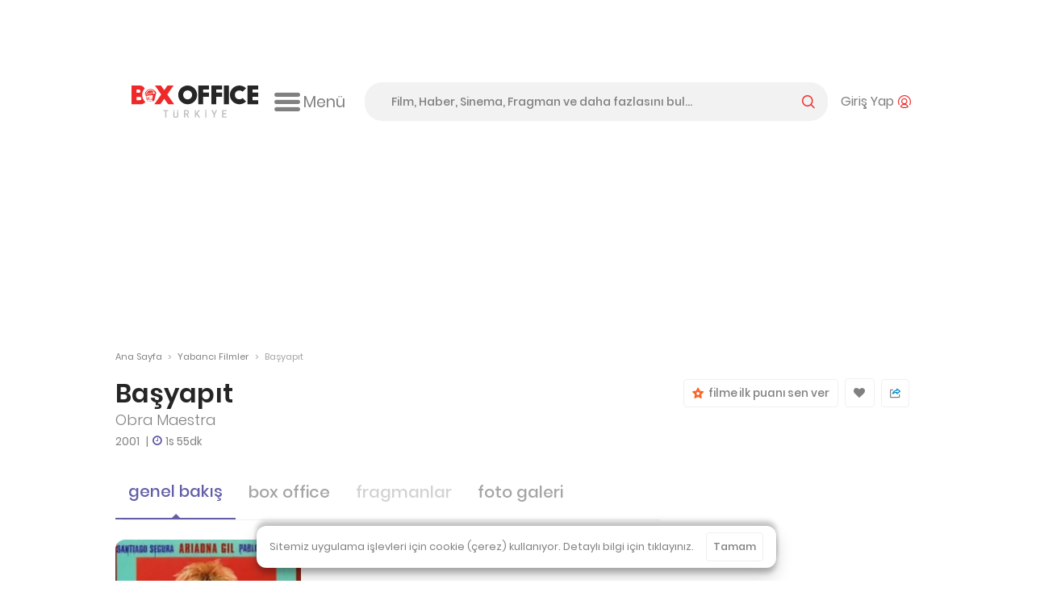

--- FILE ---
content_type: text/html; charset=utf-8
request_url: https://boxofficeturkiye.com/film/basyapit--2001100
body_size: 21525
content:
<!--
Entropha Bilgi Teknolojileri tarafından geliştirilmiştir
            _                   _
           | |                 | |
  ___ _ __ | |_ _ __ ___  _ __ | |__   __ _
 / _ \ '_ \| __| '__/ _ \| '_ \| '_ \ / _` |
|  __/ | | | |_| | | (_) | |_) | | | | (_| |
 \___|_| |_|\__|_|  \___/| .__/|_| |_|\__,_|
                         | |
                         |_|
Development:
Cihan Uygun, @cihanuygun, 🗺️ Kocaeli, TR
————————————————————
Design by:
Pixelate Creative, @pixelaters, 🗺️ İstanbul, TR
————————————————————
-->
<!DOCTYPE html>
<html lang="tr">
<head prefix="og: http://ogp.me/ns#">
    <title>Başyapıt (2001) - Box Office Türkiye</title>
    <link rel="apple-touch-icon" sizes="200x200" href="/assets/icons/favicon-200x200.png?v2025091618">

    <!-- Android icons -->
    <!-- Windows icons -->
    <link rel="shortcut icon" href="/favicon.ico?v20250916" id="favicon" />
    <meta charset="UTF-8">
    <meta name="viewport" content="width=device-width,initial-scale=1,maximum-scale=5,minimum-scale=1,viewport-fit=cover" />
    <meta name="theme-color" content="#ffffff" />
    <meta name="google" content="notranslate">
    <meta property="fb:app_id" content="1020519578008936" />
    <meta name="title" content="Başyapıt (2001) - Box Office Türkiye" />
    <meta name="description" content="Türkiye&#x27;nin gişe sayıları tutarlı, doğru, güvenilir tek açık kaynak Box Office sitesi! Filmlerin; gişe sayıları, seansları, fragmanları, foto galerileri, bilgileri." />
    <meta name="robots" content="max-image-preview:large">
    <link rel="dns-prefetch" href="https://cdn.boxofficeturkiye.com" />
    <link rel="dns-prefetch" href="https://static.boxofficeturkiye.com" />
    <link rel="dns-prefetch" href="https://googleads.g.doubleclick.net" />
    <link rel="dns-prefetch" href="https://static.doubleclick.net" />
    <link rel="dns-prefetch" href="https://fonts.gstatic.com" />
    <link rel="dns-prefetch" href="https://www.youtube.com" />
    <link rel="dns-prefetch" href="https://i.ytimg.com" />
    <link rel="dns-prefetch" href="https://platform.instagram.com" />
    <link rel="dns-prefetch" href="https://www.instagram.com" />
    <link rel="dns-prefetch" href="https://platform.twitter.com" />
    <link rel="dns-prefetch" href="https://syndication.twitter.com" />
    <link rel="preload" href="https://static.boxofficeturkiye.com/font/roboto/700.woff2" as="font" type="font/woff2" crossorigin>
    <link rel="preload" href="https://static.boxofficeturkiye.com/font/icon/box-office-custom.woff?v23" as="font" type="font/woff2" crossorigin>
    <link rel="preload" href="https://static.boxofficeturkiye.com/font/poppins/600.woff2" as="font" type="font/woff2" crossorigin>
    <link rel="preload" href="https://static.boxofficeturkiye.com/font/poppins/500.woff2" as="font" type="font/woff2" crossorigin>
    <link rel="preload" href="https://static.boxofficeturkiye.com/font/poppins/regular.woff2" as="font" type="font/woff2" crossorigin>
        <link rel="dns-prefetch" href="https://securepubads.g.doubleclick.net" />
        <link rel="dns-prefetch" href="https://pagead2.googlesyndication.com" />
        <link rel="dns-prefetch" href="https://www.gstatic.com" />
    <meta property="og:site_name" content="Box Office Türkiye" />
    <meta property="og:url" content="https://boxofficeturkiye.com/film/basyapit--2001100" />
    <meta property="og:type" content="website" />
    <meta property="og:title" content="Başyapıt (2001) - Box Office Türkiye" />
    <meta property="og:description" content="Türkiye&#x27;nin gişe sayıları tutarlı, doğru, güvenilir tek açık kaynak Box Office sitesi! Filmlerin; gişe sayıları, seansları, fragmanları, foto galerileri, bilgileri." />
        <meta property="og:image" content="https://static.boxofficeturkiye.com/theme/v2/logo-social.png" />
    <meta property="fb:pages" content="105076946430" />
    <meta property="twitter:account_id" content="36184328" />
    <meta name="twitter:card" content="summary_large_image" />
    <meta name="twitter:site" content="@boxofficeturkey" />
    <meta name="twitter:title" content="Başyapıt (2001) - Box Office Türkiye" />
    <meta name="twitter:description" content="Türkiye&#x27;nin gişe sayıları tutarlı, doğru, güvenilir tek açık kaynak Box Office sitesi! Filmlerin; gişe sayıları, seansları, fragmanları, foto galerileri, bilgileri." />
    <meta name="twitter:creator" content="@boxofficeturkey" />
    <meta name="twitter:domain" content="https://boxofficeturkiye.com" />
    <meta name="twitter:image:src" content="https://static.boxofficeturkiye.com/theme/v2/logo-social.png" />
    <link rel="canonical" href="https://boxofficeturkiye.com/film/basyapit--2001100" />
    
    
        <link href="https://static.boxofficeturkiye.com/font/poppins/font.min.css" rel="stylesheet" />
        <link href="https://static.boxofficeturkiye.com/font/roboto/font.min.css" rel="stylesheet" />
        <link href="https://static.boxofficeturkiye.com/font/icon/font.min.css?v2025-03-08" rel="stylesheet" />
        <link href="https://static.boxofficeturkiye.com/lib/jquery.selectric/selectric.min.css" rel="stylesheet" />
        <link href="https://static.boxofficeturkiye.com/lib/jquery.owlcarousel-2.3.4/owl.carousel.min.css" rel="stylesheet" />
        
    <link href="/assets/lib/flag-icon-css/css/flag-icon.min.css" rel="stylesheet" />

        <link rel="stylesheet" href="https://static.boxofficeturkiye.com/lib/jquery.ilightbox-2.2.4/ilightbox.min.css" media="all" />
        
    <link href="/assets/css/pages/title.min.css?v=sOXtFldZKqG0d1P6-GHUEdCkrcZto1phnmUh-cl-C3o" rel="stylesheet" />

        <link rel="stylesheet" href="/assets/css/style.min.css?v=omgpJVJEBrtiSHdSqgyWZZiuHcK44erb4E6JEtbY0CE" media="all" />
    
        <script async src="https://securepubads.g.doubleclick.net/tag/js/gpt.js"></script>
        <script data-ad-client="ca-pub-1548831598988051" async src="https://pagead2.googlesyndication.com/pagead/js/adsbygoogle.js"></script>
        <script>function addEmpPreAd() { var e = document.createElement("script"); e.async = !0, e.src = "https://static.virgul.com/theme/mockups/ads/boxofficeturkiye.js?cs=" + parseInt((new Date).getTime() / 864e5), e.id = "empprscrpt", document.getElementsByTagName("head")[0].appendChild(e) } addEmpPreAd();</script>
    <script type="application/ld+json">{"@context":"http://schema.org","@type":"Organization","name":"Box Office Türkiye","logo":{"@type":"ImageObject","url":"https://static.boxofficeturkiye.com/theme/v2/logo-social.png"},"sameAs":["https://www.youtube.com/user/boxofficeturkiye","https://facebook.com/boxofficeturkey","https://twitter.com/boxofficeturkey","https://instagram.com/boxofficeturkey"],"url":"https://boxofficeturkiye.com/","contactPoint":[{"@type":"ContactPoint","contactType":"member relations service","email":"info@boxofficeturkiye.com","areaServed":"TR","url":"https://boxofficeturkiye.com/"}]}</script>
        <script type="application/ld+json">{"@context":"https://schema.org","@type":"Movie","name":"Başyapıt","image":{"@type":"ImageObject","url":"https://static.boxofficeturkiye.com/movie/poster/300x429/0/2001100-46624487.png"},"url":"https://boxofficeturkiye.com/film/basyapit--2001100","dateCreated":"2016-10-07","datePublished":"2001-08-24","genre":"Komedi","duration":"PT1H55M"}</script>
</head>
<body class="title-page movie " data-status-code="200">
    <div class="pageskin-wrapper l-pageskin"></div>
    <div class="content-wrapper">
        
            <div style="height:90px;" data-empower-zone="160480" class="empower-ad ad top"></div>
        
        
        <div class="l ads_sticky-wrapper">
    <div class="ads_160x600-left">
        <div id="div-gpt-ad-1594192741202-0"></div>
    </div>
    <div class="ads_160x600-right">
        <div id="div-gpt-ad-1594192867323-0"></div>
    </div>
</div>
        
<div class="layout bg-color-white c-header__wrapper">
    <header class="c-header">
        <div class="c-header--inner">
            <a href="/" class="c-logo-link">
                <img src="/assets/image/logo-h-color.svg?v20250916" class="c-logo c-logo-link__img" alt="Box Office Türkiye" />
            </a>
            <div class="c-hamburger-menu">
                <button class="c-hamburger-menu__button icon-inline svg-ml">
                    <i class="b-i b-i-hamburger" aria-hidden="true"></i>
                    <span class="c-hamburger-menu__label hide-small">Menü</span>
                </button>
            </div>
            <!-- end c-logo -->
            <div class="c-header__controls">
                <div class="c-search-form-wrapper">
                    <form method="post" class="c-search-form">
                        <span class="c-search-form__close">
                            <i class="b-i b-i-close" aria-hidden="true"></i>
                        </span>
                        <input type="search" id="search" class="c-search-form__input" autocomplete="off" autocorrect="off" autocapitalize="none" placeholder="Film, Haber, Sinema, Fragman ve daha fazlasını bul..." />
                        <label for="search" class="c-search-form__label icon-inline svg-ml">
                            <span class="label__active">arama yap</span>
                            <i class="b-i b-i-magnifier color-primary" aria-hidden="true"></i>
                        </label>
                    <input name="__RequestVerificationToken" type="hidden" value="CfDJ8Fl3wt5VRwdAq2UkrUkMI-oHLrUAPyJQ6_hhMYHnvt0Jprfs-DarZA0khEJEKITU1pprfXwOwBsTlyS_an4d9SFEC0D6kChYt0aiUXgd0byvw3k9Jt9R-zqnFLPjodDpaL9YICVeclBnK5Uj60dfaJo" /></form>
                </div>
                <!-- end c-search-form -->
                <div class="c-search">
                    <button class="c-search__button icon-inline svg-ml">
                        <i class="b-i b-i-search color-primary" aria-hidden="true"></i>
                    </button>
                </div>
                <div class="c-account">
                        <button class="c-account__button icon-inline svg-ml">
                            <span class="c-account__label hide-small">Giriş Yap</span><i class="b-i b-i-user-with-arc color-primary" aria-hidden="true"></i>
                        </button>
                </div>
                <!-- end c-login-form -->
            </div>
            <!-- end c-header__controls -->
            <!--<div class="c-header__mobile-trigger">
                <div class="hamburger-menu"></div>
            </div>-->
        </div>
    </header>
</div>
<!-- end c-header -->   
        <div class="c-mega-menu">
    <div class="layout bg-color-white">
        <div class="c-mega-menu__header">
            <a href="/" class="c-logo-link">
                <img src="/assets/image/logo-h-color.svg?v20250916" class="c-logo c-logo-link__img" alt="Box Office Türkiye" />
            </a>
            <button class="c-mega-menu__close">
                <i class="b-i b-i-times color-white" aria-hidden="true"></i>
            </button>
        </div>
        <div class="c-mega-menu__body">
            <nav class="c-mega-menu__section">
                <strong><i class="b-i b-i-film-stripe-new color-primary"></i> Filmler</strong>
                <ul>
                    <li><a href="/filmler/yerli-filmler">Yerli Filmler</a></li>
                    <li><a href="/filmler/yabanci-filmler">Yabancı Filmler</a></li>
                    <li><a href="/takvim">Vizyon Takvimi</a></li>
                    <li><a href="/takvim/vizyon-takvimi-tablosu">Vizyon Takvimi Tablosu</a></li>
                    <li><a href="/seanslar">Seanslar</a></li>
                    <li><a href="/fragmanlar">Fragmanlar</a></li>
                    <li><a href="/afisler/tumu">Afişler</a></li>
                    <!--{ "AllMovies", new { controller = "AllTimes", action = "Audience", routeValues = new Dictionary<string, string>() { { "movieOrigin", TitleOriginEnum.All.ToString() } } } },-->
                    <li><a href="/tum-zamanlar/seyirci-rekorlari/tum-filmler">Rekortmen 100 Film</a></li>
                    <li><a href="/karsilastirmalar">Karşılaştırmalar</a></li>
                </ul>
            </nav>
            <nav class="c-mega-menu__section">
                <strong><i class="b-i b-i-ticket color-primary"></i> Box Office</strong>
                <ul>
                    <li><a href="/hafta-sonu/yillar">Hafta Sonu</a></li>
                    <li><a href="/hafta/yillar">Hafta</a></li>
                    <li><a href="/yillik">Tüm Filmler Yıllık</a></li>
                    <li><a href="/yerli-filmler">Yerli Filmler Yıllık</a></li>
                    <li><a href="/tum-zamanlar">Tüm Zamanlar</a></li>
                    <li><a href="/dagitimcilar">Dağıtımcılar</a></li>
                    <li><a href="/studyolar">Stüdyolar</a></li>
                </ul>
            </nav>
            <nav class="c-mega-menu__section">
                <strong><i class="b-i b-i-star-full color-primary"></i> Haberler</strong>
                <ul>
                    <li><a href="/haberler/tumu">Tüm Haberler</a></li>
                    <li><a href="/haberler/yerli-film-haberleri">Yerli Film Haberleri</a></li>
                    <li><a href="/haberler/yabanci-film-haberleri">Yabancı Film Haberleri</a></li>
                    <li><a href="/haberler/dizi-haberleri">Dizi Haberleri</a></li>
                    <li><a href="/haberler/hashtag/Streaming">Platform Haberleri</a></li>
                </ul>
            </nav>
            <nav class="c-mega-menu__section">
                <strong><i class="b-i b-i-person-seated color-primary"></i> Diziler</strong>
                <ul>
                    <li><a href="/diziler">Diziler</a></li>
                    <li><a href="/haberler/hashtag/G%C3%BCn%C3%BCn%20en%20%C3%A7ok%20izlenen%20dizileri">Günün En Çok İzlenenleri</a></li>
                    <li><a href="/haberler/hashtag/Haftan%C4%B1n%20En%20%C3%87ok%20%C4%B0zlenen%20Dizileri">Haftalık Top 10 Reyting</a></li>
                    <li><a href="/haberler/dizi-haberleri">Dizi Haberleri</a></li>
                    <li><a href="/haberler/hashtag/Streaming">Platform Haberleri</a></li>
                </ul>
            </nav>
            <nav class="c-mega-menu__section">
                <strong><i class="b-i b-i-database color-primary"></i> Site</strong>
                <ul>
                    <li><a href="/kurumsal/hakkimizda">Hakkımızda</a></li>
                    <li><a href="/kurumsal/s.s.s">Sıkça Sorulan Sorular</a></li>
                    <li><a href="/kurumsal/reklam-verin">Reklam Verin</a></li>
                    <li><a href="/kurumsal/icerik-izni">İçerik İzni</a></li>
                </ul>
            </nav>
        </div>

        <div class="c-mega-menu__footer">
            <nav class="c-footer-nav c-footer-nav__social">
    <ul class="c-footer-nav__list">
        <li class="c-footer-nav__item">
            <a href="https://www.youtube.com/user/boxofficeturkiye?sub_confirmation=1" class="c-footer-nav__link youtube" target="_blank" rel="noopener" aria-label="Box Office Türkiye Youtube">
                <svg class="i-20 i-inline" viewBox="0 0 16 16" version="1.1" aria-hidden="true">
    <path d="M15.666 4.124A2.01 2.01 0 0014.251 2.7C13.003 2.364 8 2.364 8 2.364s-5.003 0-6.251.336A2.011 2.011 0 00.334 4.124C0 5.38 0 8 0 8s0 2.62.334 3.876A2.011 2.011 0 001.749 13.3c1.248.336 6.251.336 6.251.336s5.003 0 6.251-.336a2.015 2.015 0 001.415-1.424C16 10.62 16 8 16 8s0-2.62-.334-3.876zm-9.302 6.255V5.621L10.545 8l-4.181 2.379z" />
</svg>
            </a>
        </li>
        <li class="c-footer-nav__item">
            <a href="https://facebook.com/boxofficeturkey" class="c-footer-nav__link facebook" target="_blank" rel="noopener"  aria-label="Box Office Türkiye Facebook">
                <svg class="i-20 i-inline" viewBox="0 0 16 16" version="1.1" aria-hidden="true">
    <path d="M11.697 8.953l.441-2.881h-2.76V4.203c0-.789.385-1.557 1.621-1.557h1.254V.193S11.116 0 10.026 0c-2.27 0-3.755 1.379-3.755 3.877v2.195H3.746v2.881h2.525v6.926a10.06 10.06 0 003.108 0V8.953h2.318z" />
</svg>
            </a>
        </li>
        <li class="c-footer-nav__item">
            <a href="https://twitter.com/boxofficeturkey" class="c-footer-nav__link social-x" target="_blank" rel="noopener"  aria-label="Box Office Türkiye 𝕏">
                <svg class="i-20 i-inline" viewBox="0 0 16 16" version="1.1" aria-hidden="true">
    <path d="M12.6.8H15L9.7 6.9l6.3 8.3h-4.9l-3.9-5.1-4.4 5.1H.3L6 8.7 0 .8h5.1l3.5 4.6 4-4.6zm-.9 13h1.4L4.3 2.2H2.9l8.8 11.6z" />
</svg>
            </a>
        </li>
        <li class="c-footer-nav__item">
            <a href="https://instagram.com/boxofficeturkey" class="c-footer-nav__link instagram" target="_blank" rel="noopener"  aria-label="Box Office Türkiye Instagram">
                <svg class="i-20 i-inline" viewBox="0 0 16 16" version="1.1" aria-hidden="true">
    <path d="M8 0C5.827 0 5.555.009 4.702.048 3.85.087 3.269.222 2.76.42a3.917 3.917 0 00-1.417.923A3.917 3.917 0 00.42 2.76C.222 3.269.086 3.85.048 4.702.009 5.555 0 5.827 0 8c0 2.174.009 2.445.048 3.298.039.852.174 1.434.372 1.942.201.534.516 1.018.923 1.417a3.92 3.92 0 001.417.923c.509.198 1.09.333 1.942.372C5.555 15.99 5.827 16 8 16s2.445-.009 3.298-.048c.852-.039 1.434-.174 1.942-.372a3.917 3.917 0 001.417-.923 3.92 3.92 0 00.923-1.417c.198-.508.333-1.09.372-1.942C15.99 10.445 16 10.173 16 8s-.009-2.445-.048-3.298c-.039-.852-.174-1.433-.372-1.942a3.917 3.917 0 00-.923-1.417A3.917 3.917 0 0013.24.42c-.508-.198-1.09-.333-1.942-.372C10.445.009 10.174 0 8 0zm0 1.441c2.136 0 2.389.008 3.232.047.781.035 1.204.166 1.486.275.374.145.64.318.92.598.28.28.454.546.598.92.11.282.24.706.276 1.485.038.845.047 1.098.047 3.234s-.008 2.389-.046 3.232c-.036.781-.166 1.204-.276 1.485a2.471 2.471 0 01-.598.92 2.46 2.46 0 01-.92.598c-.282.11-.705.24-1.486.276-.844.039-1.097.048-3.233.048-2.137 0-2.389-.008-3.233-.046-.78-.036-1.204-.166-1.485-.276a2.48 2.48 0 01-.92-.598 2.467 2.467 0 01-.598-.92c-.11-.281-.24-.705-.275-1.485-.039-.845-.048-1.098-.048-3.234s.009-2.389.047-3.233c.035-.78.166-1.204.275-1.485.145-.374.318-.64.598-.92s.546-.454.92-.598c.282-.11.706-.24 1.485-.275.845-.039 1.098-.048 3.234-.048z" />
    <path d="M8 10.669a2.67 2.67 0 010-5.338 2.67 2.67 0 010 5.338zm0-6.781a4.11 4.11 0 00-4.113 4.11 4.11 4.11 0 004.11 4.113H8a4.11 4.11 0 100-8.223zm5.308-.075a.972.972 0 11-1.944 0 .972.972 0 011.944 0" />
</svg>

            </a>
        </li>
        <li class="c-footer-nav__item">
            <a href="https://www.linkedin.com/company/box-office-turkiye/" class="c-footer-nav__link linkedin" target="_blank" rel="noopener"  aria-label="Box Office Türkiye LinkedIn">
                <svg class="i-20 i-inline" viewBox="0 0 16 16" version="1.1" aria-hidden="true">
    <path d="M13.6 13.6h-2.4V9.9c0-.9 0-2-1.2-2s-1.4 1-1.4 2v3.8H6.2V6h2.3v1c.5-.8 1.4-1.2 2.3-1.2 2.4 0 2.8 1.6 2.8 3.6v4.2zM3.6 5c-.8 0-1.4-.7-1.4-1.4s.6-1.4 1.4-1.4S5 2.8 5 3.6 4.3 5 3.6 5m1.1 8.6H2.4V6h2.4v7.6zM14.8 0H1.2C.5 0 0 .5 0 1.2v13.7c0 .6.5 1.1 1.2 1.1h13.6c.6 0 1.2-.5 1.2-1.2V1.2c0-.7-.5-1.2-1.2-1.2" />
</svg>
            </a>
        </li>
        <li class="c-footer-nav__item">
            <a class="c-footer-nav__link feed" target="_blank" rel="noopener" aria-label="Box Office Türkiye RSS Beslemesi" href="/feed/news.atom">
                <svg class="i-20 i-inline" viewBox="0 0 16 16" version="1.1" aria-hidden="true">
    <path d="M12.6 0H3.4C1.5 0 0 1.5 0 3.4v9.1c0 2 1.5 3.5 3.4 3.5h9.1c1.9 0 3.4-1.5 3.4-3.4V3.4C16 1.5 14.5 0 12.6 0zM4.3 13.3c-.8 0-1.5-.7-1.5-1.5s.7-1.5 1.5-1.5 1.5.7 1.5 1.5-.7 1.5-1.5 1.5zm3.6 0c0-2.8-2.3-5.1-5.1-5.1V6.1c4 0 7.3 3.3 7.3 7.3H7.9zm3.6 0c0-4.8-3.9-8.8-8.8-8.8V2.4c6 0 10.9 4.9 10.9 10.9h-2.1z" />
</svg>
            </a>
        </li>
    </ul>
    <!--end c-footer-nav__list-->
</nav>
        </div>
    </div>
    <div class="c-mega-menu__scroll-down-indicator"><i class="b-i b-i-chevron-down color-primary"></i></div>
</div>
<!--end c-primary-nav-->
<div class="l ads_970x250_wrapper ad billboard">
    <div class="ads_970x250">
        
            <div style="height:250px" data-empower-zone="160469" class="empower-ad"></div>
        
        
    </div>
</div>
<div class="l ads_mobile-masthead_wrapper">
    <div id="div-gpt-ad-1594193614005-0"></div>
</div>
        <main id="main">
            <div class="l">
    <div class="l-main">
        <div class="breadcrumb">
            <a class="breadcrumb__section" href="/">Ana Sayfa</a>
            <i class="breadcrumb__divider">&gt;</i>
                <a class="breadcrumb__section" href="/filmler/yabanci-filmler">Yabancı Filmler</a>
            <i class="breadcrumb__divider">&gt;</i>
                <div class="breadcrumb__section is-active">Başyapıt</div>
        </div><!-- breadcrumb ends -->
    </div>
    <!--end .l-main-->
</div>
<div class="l l--two-col movie-title-area">
    <div class="l-main">
        <div class="c-page-header">
            <h1 class="c-page-header__title">Başyapıt</h1>
            <div class="subheading">Obra Maestra</div>
        </div>
        <div class="title__year-and-runtime-wrapper">
                <span class="title__year">
                    2001
                </span>
            <span class="title__runtime before-color-purple">1s 55dk</span>
        </div>
        
        <!--end c-page-header-->
    </div>
    <!--end .l-main-->
    <div class="l-sidebar">
        <div class="c-movie__listgroup-card " data-action="/Movie/2001100/Rate">
                <div class="c-movie__listgroup-card--item star-rating">
    <div class="star-rating__holder">
        <fieldset>
                <input type="radio" id="star10" name="rating" value="10" />
                <label for="star10" title=""><span>10</span></label>
                <input type="radio" id="star9" name="rating" value="9" />
                <label for="star9" title=""><span>9</span></label>
                <input type="radio" id="star8" name="rating" value="8" />
                <label for="star8" title=""><span>8</span></label>
                <input type="radio" id="star7" name="rating" value="7" />
                <label for="star7" title=""><span>7</span></label>
                <input type="radio" id="star6" name="rating" value="6" />
                <label for="star6" title=""><span>6</span></label>
                <input type="radio" id="star5" name="rating" value="5" />
                <label for="star5" title=""><span>5</span></label>
                <input type="radio" id="star4" name="rating" value="4" />
                <label for="star4" title=""><span>4</span></label>
                <input type="radio" id="star3" name="rating" value="3" />
                <label for="star3" title=""><span>3</span></label>
                <input type="radio" id="star2" name="rating" value="2" />
                <label for="star2" title=""><span>2</span></label>
                <input type="radio" id="star1" name="rating" value="1" />
                <label for="star1" title=""><span>1</span></label>
        </fieldset>
    </div>
    <button class="btn-block icon-inline-center star-rating__expand-button">
        <i class="b-i b-i-star-with-hole color-orange" aria-hidden="true"></i> &nbsp; filme ilk puanı sen ver
    </button>
</div>


            <div class="c-movie__listgroup-card--item favorite-movie " data-action="/Movie/2001100/Favorite">
                <div class="like__container no-select">
                    <button class="btn-block icon-inline-center" aria-label="Favorilere Ekle" title="Favorilere Ekle">
                        <i class="b-i b-i-heart" aria-hidden="true"></i>
                    </button>
                </div>
            </div>
            <div class="c-movie__listgroup-card--item">
                <div class="share__container no-select">
                    <button class="btn-block icon-inline-center" aria-label="Paylaş" title="Paylaş">
                        <svg class=" i-inline" viewBox="0 0 16 14.352" version="1.1" aria-hidden="true">
    <path class="fill-gray-128" d="M1.626,14.352h11.817c0.892,0,1.626-0.734,1.626-1.646V9.534c0-0.436-0.357-0.793-0.793-0.793
		c-0.436,0-0.793,0.357-0.793,0.793v3.172c0,0.04-0.02,0.059-0.04,0.059H1.626c-0.02,0-0.04-0.02-0.04-0.059V2.932
		c0-0.04,0.02-0.059,0.04-0.059l2.538-0.02c0.436,0,0.793-0.357,0.793-0.793S4.6,1.266,4.164,1.266l0,0H1.626
		C0.734,1.266,0,2,0,2.912v9.774C0,13.618,0.734,14.352,1.626,14.352z" />
    <path class="fill-blue" d="M15.623,3.507L11.4,0.196c-0.278-0.218-0.654-0.258-0.972-0.099
		c-0.317,0.159-0.515,0.476-0.515,0.833V2C5.016,3.11,3.846,6.282,3.569,7.611C3.489,8.027,3.688,8.443,4.064,8.622
		c0.139,0.059,0.258,0.099,0.397,0.099c0.258,0,0.515-0.119,0.694-0.317c1.209-1.408,3.589-1.606,4.758-1.626V7.73
		c0,0.357,0.198,0.674,0.535,0.833c0.317,0.159,0.694,0.099,0.971-0.119l4.243-3.509C15.881,4.756,16,4.498,16,4.22
		C15.98,3.943,15.861,3.685,15.623,3.507z M11.499,6.322V6.144c0-0.476-0.377-0.892-0.853-0.912c-0.139,0-0.357-0.02-0.674-0.02
		c-0.892,0-2.419,0.099-3.846,0.674c0.813-0.991,2.201-1.983,4.62-2.439c0.436-0.079,0.753-0.456,0.753-0.892V2.297l2.498,1.943
		L11.499,6.322z" />
</svg>
                    </button>
                    <ul>
                        <li data-sharer-type="facebook" data-sharer-text="Başyapıt">
                            <span class="share__icon facebook">
                                <i class="b-i b-i-facebook" aria-hidden="true" aria-label="Facebook"></i>
                            </span>
                            Facebook
                        </li>
                        <li data-sharer-type="twitter" data-sharer-text="Başyapıt">
                            <span class="share__icon social-x">
                                <i class="b-i b-i-social-x" aria-hidden="true" aria-label="Twitter"></i>
                            </span>
                            X
                        </li>
                        <li class="whatsapp" data-sharer-type="whatsapp" data-sharer-text="Başyapıt">
                            <span class="share__icon whatsapp">
                                <i class="b-i b-i-whatsapp" aria-hidden="true" aria-label="WhatsApp"></i>
                            </span>
                            WhatsApp
                        </li>
                    </ul>
                </div>
            </div>
        </div>
    </div>
    <!--end .l-sidebar-->
</div>
    <div class="l l--two-col">
        <div class="l-main">
            <nav class="carousel is-page-content">
                <ul class="carousel-nav__list purple-theme">
    <li class="carousel-nav__item is-selected">
        <a class="carousel-nav__link" href="/film/basyapit--2001100" title="Ba&#x15F;yap&#x131;t">genel bakış</a>
    </li>
        <li class="carousel-nav__item  ">
                <a class="carousel-nav__link" href="/film/basyapit--2001100/box-office" title="Ba&#x15F;yap&#x131;t">box office</a>
        </li>
    <li class="carousel-nav__item  is-disabled">
            <span class="carousel-nav__link">fragmanlar</span>
    </li>
    <li class="carousel-nav__item  ">
            <a class="carousel-nav__link" href="/film/basyapit--2001100/foto-galeri" title="Ba&#x15F;yap&#x131;t">foto galeri</a>
    </li>

</ul>
<!--end carousel-nav__list-->

                <hr class="is-shorn is-mobile-hidden">
            </nav>
            <div class="c-section__body title-summary-card">
    <div class="title-summary-card__poster-and-content-rating">
        <div class="c-movie-trailer__preview">
            <div class="media-bg border-radius-12 page__move-preview">
                    <img src="https://static.boxofficeturkiye.com/movie/poster/235x336/0/2001100-46624487.png" srcset="https://static.boxofficeturkiye.com/movie/poster/235x336/0/2001100-46624487.png, https://static.boxofficeturkiye.com/movie/poster/235x336/0/2001100-46624487@2x.png 2x" alt="Başyapıt" fetchpriority="high" />
            </div>
        </div>
    </div>
    <div class="title-summary-card__genre-and-cast">
        <div class="c-movie-trailer__table w-auto">
                    <strong class="c-content-page__small-title">Filmin Türü</strong>
                    <p class="c-content-page__excerpt">Komedi</p>
        </div>
        <hr class="is-shorn is-mobile-hidden" />
    </div>
    <div class="title-summary-card__release-and-country">
                <div class="g-flex">
                    <div class="w-50">
                        <strong class="c-content-page__small-title">Vizyon Tarihi</strong>
                        <p class="c-content-page__excerpt svg-mr">
                            <i class="b-i b-i-calendar color-purple"></i>
                            24 Ağustos 2001
                        </p>
                    </div>

                        <div class="w-50">
                            <strong class="c-content-page__small-title">Sinema Dağıtım</strong>
                            <p class="c-content-page__excerpt">
                                        <a href="/dagitimci/ozen-film--533" title="&#xD6;zen Film">Özen Film</a>
                            </p>
                        </div>
                            <div class="w-50">
                                <strong class="c-content-page__small-title">İthalatçı</strong>
                                <p class="c-content-page__excerpt">
                                        Belge Film                                </p>
                            </div>
                        <div class="w-50">
                            <strong class="c-content-page__small-title">Ülke</strong>
                            <p class="c-content-page__excerpt">İspanya</p>
                        </div>
                </div>
    </div>
    <div class="title-summary-card__imdb-score">
            <div class="icon-inline svg-mr p-title__imdb-rating">
                <svg class="i-imdb i-inline" viewBox="0 0 32 15.656" version="1.1" aria-hidden="true">
    <path class="fill-imdb" d="M30.171,0H1.828C0.82,0,0,0.821,0,1.829v11.998c0,1.008,0.82,1.828,1.828,1.828h28.343
	c1.008,0,1.829-0.82,1.829-1.828V1.829C32,0.821,31.179,0,30.171,0L30.171,0z" />
    <path class="fill-black" d="M6.976,3.316v9.131H4.607V3.316H6.976z" />
    <path class="fill-black" d="M12.03,3.316l-0.549,4.267l-0.337-2.319
	c-0.102-0.744-0.194-1.394-0.287-1.948H7.785v9.131h2.076L9.87,6.418l0.872,6.028h1.478l0.832-6.161l0.004,6.161h2.071V3.316H12.03z" />
    <path class="fill-black" d="M18.81,12.446c0.567,0,0.991-0.031,1.275-0.093
	c0.278-0.062,0.518-0.168,0.708-0.328c0.19-0.155,0.328-0.372,0.403-0.646c0.08-0.274,0.124-0.823,0.124-1.642V6.534
	c0-0.863-0.035-1.443-0.084-1.739c-0.053-0.292-0.186-0.562-0.398-0.801c-0.208-0.239-0.518-0.412-0.92-0.518
	c-0.403-0.106-1.067-0.16-2.213-0.16h-1.766v9.131H18.81z M18.832,4.962c0.093,0.053,0.155,0.137,0.182,0.257
	c0.026,0.115,0.04,0.381,0.04,0.792v3.536c0,0.611-0.04,0.983-0.12,1.12c-0.079,0.137-0.287,0.203-0.628,0.203V4.879
	C18.562,4.879,18.739,4.905,18.832,4.962z" />
    <path class="fill-black" d="M22.125,3.316v9.131h2.134l0.15-0.58
	c0.19,0.235,0.403,0.407,0.637,0.527c0.235,0.115,0.58,0.173,0.85,0.173c0.372,0,0.699-0.097,0.969-0.296
	c0.275-0.194,0.447-0.429,0.518-0.695c0.075-0.269,0.111-0.677,0.111-1.221V7.791c0-0.553-0.009-0.912-0.035-1.08
	c-0.023-0.168-0.098-0.341-0.217-0.518c-0.124-0.177-0.296-0.314-0.527-0.412c-0.235-0.097-0.504-0.146-0.819-0.146
	c-0.27,0-0.619,0.053-0.854,0.164c-0.23,0.106-0.443,0.27-0.633,0.487v-2.97H22.125z M25.21,10.234c0,0.438-0.022,0.721-0.067,0.836
	c-0.044,0.115-0.235,0.172-0.381,0.172c-0.141,0-0.235-0.053-0.283-0.167c-0.044-0.111-0.071-0.367-0.071-0.77V7.892
	c0-0.416,0.022-0.673,0.062-0.779c0.044-0.102,0.137-0.155,0.274-0.155c0.146,0,0.34,0.062,0.39,0.177
	c0.049,0.119,0.075,0.372,0.075,0.757V10.234z" />
</svg>
                <span class="imdb-rate">5.3</span>
            </div>
    </div>
</div>
<!-- movie trailer -->
        </div>
        <div class="l-sidebar">
            

            <aside class="banner-area sidebar__wrapper no-header no-footer"><div class="ads_300x250 sidebar__body">
                    <div style="height:250px" data-empower-zone="160473" class="empower-ad"></div>
                </div></aside>
        </div>
    </div>
<div class="l l--two-col">
    <div class="l-main">
        



    <section class="c-movie__team c-section">
        <hr class="is-shorn" />
        <h2>Filmin Oyuncu ve Yönetim <span class="color-purple">Kadrosu</span></h2>
        <span class="c-section__sub-title">Yapım ve yönetimde emeği geçenler</span>
        <div class="c-movie__team-container">
                        <div class="c-team c-team--without-image">
                            <div class="c-team__title">
                                <span>Görüntü Yönetmeni</span>
                            </div>
                            <div class="c-team__container">
                                <div class="c-team__block is-expanded">
                                        <div class="c-team__item">
                                            <a href="/kisi/javier-aguirresarobe--1517">
                                                <!-- end c-figure__media -->
                                                <p class="c-figure__caption">Javier Aguirresarobe</p>
                                            </a>
                                        </div>
                                </div>
                            </div>
                        </div>
                        <div class="c-team c-team--without-image">
                            <div class="c-team__title">
                                <span>Müzik</span>
                            </div>
                            <div class="c-team__container">
                                <div class="c-team__block is-expanded">
                                        <div class="c-team__item">
                                            <a href="/kisi/roque-banos--2942">
                                                <!-- end c-figure__media -->
                                                <p class="c-figure__caption">Roque Banos</p>
                                            </a>
                                        </div>
                                </div>
                            </div>
                        </div>

        </div>
    </section>
    <!-- Filmin Kadrosu -->

    <section class="c-section">
        <hr class="is-shorn">
        <h2>Filmin <span class="color-purple">Bağlantıları</span></h2>
        <span class="c-section__sub-title"><strong>Başyapıt</strong> filminin sosyal medya ve diger bağlantıları</span>
        <div class="title-external-links-wrapper">
                    <a href="https://www.imdb.com/title/tt0251910" target="_blank" class="title-external-link b-i b-i-imdb" aria-label="Filmin IMDb bağlantısı."></a>
        </div>
    </section>

<section class="c-section">
</section>
<!-- Filmin Eleştirileri -->

<section class="c-section movie-news-placeholder" data-loader="get" data-src="/Movie/2001100/News" data-type="html">
    <div class="ph">
        <div class="ph__item ph__title"></div>
        <div class="ph__container">
            <div>
                <div class="ph__item ph__media"></div>
            </div>
            <div>
                <div class="ph__item ph__small-title"></div>
                <div class="ph__item ph__paragraph"></div>
                <div class="ph__item ph__paragraph"></div>
            </div>
        </div>
        <div class="ph__container">
            <div>
                <div class="ph__item ph__media"></div>
            </div>
            <div>
                <div class="ph__item ph__small-title"></div>
                <div class="ph__item ph__paragraph"></div>
                <div class="ph__item ph__paragraph"></div>
            </div>
        </div>
        <div class="ph__container">
            <div>
                <div class="ph__item ph__media"></div>
            </div>
            <div>
                <div class="ph__item ph__small-title"></div>
                <div class="ph__item ph__paragraph"></div>
                <div class="ph__item ph__paragraph"></div>
            </div>
        </div>
        <div class="ph__container">
            <div>
                <div class="ph__item ph__media"></div>
            </div>
            <div>
                <div class="ph__item ph__small-title"></div>
                <div class="ph__item ph__paragraph"></div>
                <div class="ph__item ph__paragraph"></div>
            </div>
        </div>

    </div>
</section>
<!-- Filmin Haberleri -->
<section class="c-section movie-similar-placeholder" data-loader="get" data-src="/Movie/2001100/Similar" data-target="html">
    <div class="ph">
        <div class="ph__item ph__title"></div>
        <div class="ph__container">
            <div>
                <div class="ph__item ph__media"></div>
            </div>
            <div>
                <div class="ph__item ph__small-title"></div>
                <div class="ph__item ph__paragraph"></div>
                <div class="ph__item ph__paragraph"></div>
            </div>
        </div>
        <div class="ph__container">
            <div>
                <div class="ph__item ph__media"></div>
            </div>
            <div>
                <div class="ph__item ph__small-title"></div>
                <div class="ph__item ph__paragraph"></div>
                <div class="ph__item ph__paragraph"></div>
            </div>
        </div>
        <div class="ph__container">
            <div>
                <div class="ph__item ph__media"></div>
            </div>
            <div>
                <div class="ph__item ph__small-title"></div>
                <div class="ph__item ph__paragraph"></div>
                <div class="ph__item ph__paragraph"></div>
            </div>
        </div>
        <div class="ph__container">
            <div>
                <div class="ph__item ph__media"></div>
            </div>
            <div>
                <div class="ph__item ph__small-title"></div>
                <div class="ph__item ph__paragraph"></div>
                <div class="ph__item ph__paragraph"></div>
            </div>
        </div>

    </div>
</section>
<!-- Similiar Movies -->
    </div>
    <!--end .l-main-->
    
        <div class="l-sidebar">
                    <aside class="sidebar__wrapper sidebar__wrapper--full-width sidebar--title-left"><div class="sidebar__header"><strong class="color-purple sidebar__title">en son haberler</strong></div><div class="sidebar__body"><ul>
        <li class="sidebar__item sidebar__news-item">
            <a href="/haber/glen-powell-ve-margaret-qualley-nin-yer-aldigi-nasil-katil-olunur-dan-yeni-fragman-yayinlandi--7479">
                <div class="media-bg border-radius-12 sidebar__preview" >
                        <img src="https://static.boxofficeturkiye.com/news/300x165/7479-vxJBN.jpg" srcset="https://static.boxofficeturkiye.com/news/300x165/7479-vxJBN.jpg, https://static.boxofficeturkiye.com/news/300x165/7479-vxJBN@2x.jpg 2x" alt="Glen Powell ve Margaret Qualley&#x27;nin yer aldığı Nasıl Katil Olunur&#x27;dan yeni fragman yayınlandı" />

                    
                        <div class="media-bg--fullsize-link">
                            <div class="media-bg__title">
                                <div class="icon-inline media-block__half-text">
                                    <span class="media-bold__title">16 Ocak 2026 15:06</span>
                                </div>
                            </div>
                        </div>
                    
                </div>
                
                <p class="sidebar__item--title">Glen Powell ve Margaret Qualley&#x27;nin yer aldığı Nasıl Katil Olunur&#x27;dan yeni fragman yayınlandı</p>
            </a>
        </li>
        <li class="sidebar__item sidebar__news-item">
            <a href="/haber/vizyonda-bu-hafta-6-yeni-film-gosterimde--7478">
                <div class="media-bg border-radius-12 sidebar__preview" >
                        <img src="https://static.boxofficeturkiye.com/news/300x165/7478-N2Uj5.jpg" srcset="https://static.boxofficeturkiye.com/news/300x165/7478-N2Uj5.jpg, https://static.boxofficeturkiye.com/news/300x165/7478-N2Uj5@2x.jpg 2x" alt="Vizyonda bu hafta: 6 yeni film gösterimde!" />

                    
                        <div class="media-bg--fullsize-link">
                            <div class="media-bg__title">
                                <div class="icon-inline media-block__half-text">
                                    <span class="media-bold__title">16 Ocak 2026 12:04</span>
                                </div>
                            </div>
                        </div>
                    
                </div>
                
                <p class="sidebar__item--title">Vizyonda bu hafta: 6 yeni film gösterimde!</p>
            </a>
        </li>
        <li class="sidebar__item sidebar__news-item">
            <a href="/haber/28-yil-sonra-kemik-tapinagi-vizyona-giriyor-serinin-tarihcesi-fragmani-ve-tum-bilgiler--7475">
                <div class="media-bg border-radius-12 sidebar__preview" >
                        <img src="https://static.boxofficeturkiye.com/news/300x165/7475-w9f1P.png" srcset="https://static.boxofficeturkiye.com/news/300x165/7475-w9f1P.png, https://static.boxofficeturkiye.com/news/300x165/7475-w9f1P@2x.png 2x" alt="28 Yıl Sonra: Kemik Tapınağı vizyona giriyor: Serinin tarihçesi, fragmanı ve tüm bilgiler" />

                    
                        <div class="media-bg--fullsize-link">
                            <div class="media-bg__title">
                                <div class="icon-inline media-block__half-text">
                                    <span class="media-bold__title">15 Ocak 2026 14:10</span>
                                </div>
                            </div>
                        </div>
                    
                </div>
                
                <p class="sidebar__item--title">28 Yıl Sonra: Kemik Tapınağı vizyona giriyor: Serinin tarihçesi, fragmanı ve tüm bilgiler</p>
            </a>
        </li>
        <li class="sidebar__item sidebar__news-item">
            <a href="/haber/kardes-takimi-3-100-bin-seyirciyi-asti--7473">
                <div class="media-bg border-radius-12 sidebar__preview" >
                        <img src="https://static.boxofficeturkiye.com/news/300x165/7473-H9AoB.jpg" srcset="https://static.boxofficeturkiye.com/news/300x165/7473-H9AoB.jpg, https://static.boxofficeturkiye.com/news/300x165/7473-H9AoB@2x.jpg 2x" alt="Kardeş Takımı 3, 100 bin seyirciyi aştı!" />

                    
                        <div class="media-bg--fullsize-link">
                            <div class="media-bg__title">
                                <div class="icon-inline media-block__half-text">
                                    <span class="media-bold__title">14 Ocak 2026 21:39</span>
                                </div>
                            </div>
                        </div>
                    
                </div>
                
                <p class="sidebar__item--title">Kardeş Takımı 3, 100 bin seyirciyi aştı!</p>
            </a>
        </li>
            <li class="sidebar__item">
                <div  data-empower-zone="160481" class="empower-ad"></div>
            </li>
        <li class="sidebar__item sidebar__news-item">
            <a href="/haber/box-office-turkiye-d-i-s-c-o-gisenin-zirvesine-yukseldi--7467">
                <div class="media-bg border-radius-12 sidebar__preview" >
                        <img src="https://static.boxofficeturkiye.com/news/300x165/7467-QL99F.jpg" srcset="https://static.boxofficeturkiye.com/news/300x165/7467-QL99F.jpg, https://static.boxofficeturkiye.com/news/300x165/7467-QL99F@2x.jpg 2x" alt="Box Office Türkiye: D.I.S.C.O. gişenin zirvesine yükseldi" />

                    
                        <div class="media-bg--fullsize-link">
                            <div class="media-bg__title">
                                <div class="icon-inline media-block__half-text">
                                    <span class="media-bold__title">12 Ocak 2026 19:24</span>
                                </div>
                            </div>
                        </div>
                    
                </div>
                
                <p class="sidebar__item--title">Box Office Türkiye: D.I.S.C.O. gişenin zirvesine yükseldi</p>
            </a>
        </li>
        <li class="sidebar__item sidebar__news-item">
            <a href="/haber/box-office-abd-avatar-3-dorduncu-hafta-sonunda-da-lider--7465">
                <div class="media-bg border-radius-12 sidebar__preview" >
                        <img src="https://static.boxofficeturkiye.com/news/300x165/7465-dFiXE.jpg" srcset="https://static.boxofficeturkiye.com/news/300x165/7465-dFiXE.jpg, https://static.boxofficeturkiye.com/news/300x165/7465-dFiXE@2x.jpg 2x" alt="Box Office ABD: Avatar 3 dördüncü hafta sonunda da lider!" />

                    
                        <div class="media-bg--fullsize-link">
                            <div class="media-bg__title">
                                <div class="icon-inline media-block__half-text">
                                    <span class="media-bold__title">12 Ocak 2026 14:07</span>
                                </div>
                            </div>
                        </div>
                    
                </div>
                
                <p class="sidebar__item--title">Box Office ABD: Avatar 3 dördüncü hafta sonunda da lider!</p>
            </a>
        </li>
        <li class="sidebar__item sidebar__news-item">
            <a href="/haber/2026-altin-kure-odulleri-sahiplerini-buldu--7464">
                <div class="media-bg border-radius-12 sidebar__preview" >
                        <img src="https://static.boxofficeturkiye.com/news/300x165/7464-q9wsV.jpg" srcset="https://static.boxofficeturkiye.com/news/300x165/7464-q9wsV.jpg, https://static.boxofficeturkiye.com/news/300x165/7464-q9wsV@2x.jpg 2x" alt="2026 Altın Küre Ödülleri sahiplerini buldu" />

                    
                        <div class="media-bg--fullsize-link">
                            <div class="media-bg__title">
                                <div class="icon-inline media-block__half-text">
                                    <span class="media-bold__title">12 Ocak 2026 11:20</span>
                                </div>
                            </div>
                        </div>
                    
                </div>
                
                <p class="sidebar__item--title">2026 Altın Küre Ödülleri sahiplerini buldu</p>
            </a>
        </li>
        <li class="sidebar__item sidebar__news-item">
            <a href="/haber/mutluyuzun-devami-mutluyuz-mu-filminden-fragman-yayinlandi--7462">
                <div class="media-bg border-radius-12 sidebar__preview" >
                        <img src="https://static.boxofficeturkiye.com/news/300x165/7462-zeB6K.png" srcset="https://static.boxofficeturkiye.com/news/300x165/7462-zeB6K.png, https://static.boxofficeturkiye.com/news/300x165/7462-zeB6K@2x.png 2x" alt="Mutluyuz’un devamı Mutluyuz Mu? filminden fragman yayınlandı" />

                    
                        <div class="media-bg--fullsize-link">
                            <div class="media-bg__title">
                                <div class="icon-inline media-block__half-text">
                                    <span class="media-bold__title">11 Ocak 2026 12:28</span>
                                </div>
                            </div>
                        </div>
                    
                </div>
                
                <p class="sidebar__item--title">Mutluyuz’un devamı Mutluyuz Mu? filminden fragman yayınlandı</p>
            </a>
        </li>
        <li class="sidebar__item sidebar__news-item">
            <a href="/haber/2025-yilinda-imax-toplam-hasilat-rekoru-kirildi--7459">
                <div class="media-bg border-radius-12 sidebar__preview" >
                        <img src="https://static.boxofficeturkiye.com/news/300x165/7459-3LahJ.jpg" srcset="https://static.boxofficeturkiye.com/news/300x165/7459-3LahJ.jpg, https://static.boxofficeturkiye.com/news/300x165/7459-3LahJ@2x.jpg 2x" alt="2025 yılında IMAX toplam hasılat rekoru kırıldı" />

                    
                        <div class="media-bg--fullsize-link">
                            <div class="media-bg__title">
                                <div class="icon-inline media-block__half-text">
                                    <span class="media-bold__title">9 Ocak 2026 18:23</span>
                                </div>
                            </div>
                        </div>
                    
                </div>
                
                <p class="sidebar__item--title">2025 yılında IMAX toplam hasılat rekoru kırıldı</p>
            </a>
        </li>
        <li class="sidebar__item sidebar__news-item">
            <a href="/haber/vizyonda-bu-hafta-5-yeni-film-gosterimde--7458">
                <div class="media-bg border-radius-12 sidebar__preview" >
                        <img src="https://static.boxofficeturkiye.com/news/300x165/7458-CV8dj.png" srcset="https://static.boxofficeturkiye.com/news/300x165/7458-CV8dj.png, https://static.boxofficeturkiye.com/news/300x165/7458-CV8dj@2x.png 2x" alt="Vizyonda bu hafta: 5 yeni film gösterimde!" />

                    
                        <div class="media-bg--fullsize-link">
                            <div class="media-bg__title">
                                <div class="icon-inline media-block__half-text">
                                    <span class="media-bold__title">9 Ocak 2026 11:47</span>
                                </div>
                            </div>
                        </div>
                    
                </div>
                
                <p class="sidebar__item--title">Vizyonda bu hafta: 5 yeni film gösterimde!</p>
            </a>
        </li>
</ul></div><div class="sidebar__footer"><a href="/haberler/tumu">tüm haberler <i class="b-i b-i-arrow-right" aria-hidden="true"></i></a></div></aside>
                    <aside class="banner-area sidebar__wrapper no-header no-footer"><div class="ads_300x250 sidebar__body">
                            <div style="height:250px" data-empower-zone="160477" class="empower-ad"></div>
                        </div></aside>
                    <aside class="banner-area sidebar__wrapper no-header no-footer"><div class="ads_300x250 sidebar__body">
                            <div style="height:250px" data-empower-zone="160478" class="empower-ad"></div>
                        </div></aside>
                    <aside class="sidebar__wrapper sidebar__wrapper--full-width sidebar--title-left no-footer"><div class="sidebar__header"><strong class="color-purple sidebar__title">yeni çıkan fragmanlar</strong></div><div class="sidebar__body"><ul>
        <li class="sidebar__item">
            <div class="media-bg border-radius-12 sidebar__preview">
                <div class="media-bg-overlay"></div>
                <img src="https://static.boxofficeturkiye.com/video-thumb/310x175/49Qltjikmms.jpg?639042476506909644" srcset="https://static.boxofficeturkiye.com/video-thumb/310x175/49Qltjikmms.jpg?639042476506909644, https://static.boxofficeturkiye.com/video-thumb/310x175/49Qltjikmms@2x.jpg?639042476506909644 2x" alt="28 Yıl Sonra İkinci Bölüm: Kemik Tapınağı Filmi Fragman 2 (Altyazılı)" />
                <a href="https://www.youtube.com/embed/49Qltjikmms?autoplay=1" class="media-bg--fullsize-link bg-gradient-hover-purple" data-lightbox="trailer" title="Fragman 2 (Altyazılı)">
                    <div class="media-bg__up-title">
                        <div class="icon-inline">
                            
<svg class="i-32 i-inline" viewBox="0 0 16 16" version="1.1" aria-hidden="true" >
    <circle class="fill-white" cx="8" cy="8" r="8" />
    <path class="fill-purple" d="M6.603 11.979l5.256-3.504a.571.571 0 000-.951L6.603 4.021a.572.572 0 00-.889.475v7.008a.571.571 0 00.889.475z" />
</svg>

                        </div>
                    </div>
                </a>
            </div>
        </li>
        <li class="sidebar__item">
            <div class="media-bg border-radius-12 sidebar__preview">
                <div class="media-bg-overlay"></div>
                <img src="https://static.boxofficeturkiye.com/video-thumb/310x175/TIzuJc3QQXM.jpg?639042476506909747" srcset="https://static.boxofficeturkiye.com/video-thumb/310x175/TIzuJc3QQXM.jpg?639042476506909747, https://static.boxofficeturkiye.com/video-thumb/310x175/TIzuJc3QQXM@2x.jpg?639042476506909747 2x" alt="Lee Cronin&#x27;den Mumya Filmi Altyazılı Fragman" />
                <a href="https://www.youtube.com/embed/TIzuJc3QQXM?autoplay=1" class="media-bg--fullsize-link bg-gradient-hover-purple" data-lightbox="trailer" title="Altyazılı Fragman">
                    <div class="media-bg__up-title">
                        <div class="icon-inline">
                            
<svg class="i-32 i-inline" viewBox="0 0 16 16" version="1.1" aria-hidden="true" >
    <circle class="fill-white" cx="8" cy="8" r="8" />
    <path class="fill-purple" d="M6.603 11.979l5.256-3.504a.571.571 0 000-.951L6.603 4.021a.572.572 0 00-.889.475v7.008a.571.571 0 00.889.475z" />
</svg>

                        </div>
                    </div>
                </a>
            </div>
        </li>
        <li class="sidebar__item">
            <div class="media-bg border-radius-12 sidebar__preview">
                <div class="media-bg-overlay"></div>
                <img src="https://static.boxofficeturkiye.com/video-thumb/310x175/nc6wP9xqKw0.jpg?639042476506909793" srcset="https://static.boxofficeturkiye.com/video-thumb/310x175/nc6wP9xqKw0.jpg?639042476506909793, https://static.boxofficeturkiye.com/video-thumb/310x175/nc6wP9xqKw0@2x.jpg?639042476506909793 2x" alt="Avengers: Doomsday Filmi Teaser 4" />
                <a href="https://www.youtube.com/embed/nc6wP9xqKw0?autoplay=1" class="media-bg--fullsize-link bg-gradient-hover-purple" data-lightbox="trailer" title="Teaser 4">
                    <div class="media-bg__up-title">
                        <div class="icon-inline">
                            
<svg class="i-32 i-inline" viewBox="0 0 16 16" version="1.1" aria-hidden="true" >
    <circle class="fill-white" cx="8" cy="8" r="8" />
    <path class="fill-purple" d="M6.603 11.979l5.256-3.504a.571.571 0 000-.951L6.603 4.021a.572.572 0 00-.889.475v7.008a.571.571 0 00.889.475z" />
</svg>

                        </div>
                    </div>
                </a>
            </div>
        </li>
        <li class="sidebar__item">
            <div class="media-bg border-radius-12 sidebar__preview">
                <div class="media-bg-overlay"></div>
                <img src="https://static.boxofficeturkiye.com/video-thumb/310x175/kfQon1398HA.jpg?639042476506909839" srcset="https://static.boxofficeturkiye.com/video-thumb/310x175/kfQon1398HA.jpg?639042476506909839, https://static.boxofficeturkiye.com/video-thumb/310x175/kfQon1398HA@2x.jpg?639042476506909839 2x" alt="Efes&#x27;in Sırrı Filmi Röportaj: Onur Buldu" />
                <a href="https://www.youtube.com/embed/kfQon1398HA?autoplay=1" class="media-bg--fullsize-link bg-gradient-hover-purple" data-lightbox="trailer" title="Röportaj: Onur Buldu">
                    <div class="media-bg__up-title">
                        <div class="icon-inline">
                            
<svg class="i-32 i-inline" viewBox="0 0 16 16" version="1.1" aria-hidden="true" >
    <circle class="fill-white" cx="8" cy="8" r="8" />
    <path class="fill-purple" d="M6.603 11.979l5.256-3.504a.571.571 0 000-.951L6.603 4.021a.572.572 0 00-.889.475v7.008a.571.571 0 00.889.475z" />
</svg>

                        </div>
                    </div>
                </a>
            </div>
        </li>
        <li class="sidebar__item">
            <div class="media-bg border-radius-12 sidebar__preview">
                <div class="media-bg-overlay"></div>
                <img src="https://static.boxofficeturkiye.com/video-thumb/310x175/apUFIGXIKGM.jpg?639042476506909880" srcset="https://static.boxofficeturkiye.com/video-thumb/310x175/apUFIGXIKGM.jpg?639042476506909880, https://static.boxofficeturkiye.com/video-thumb/310x175/apUFIGXIKGM@2x.jpg?639042476506909880 2x" alt="Mutluyuz Mu? Filmi Fragman" />
                <a href="https://www.youtube.com/embed/apUFIGXIKGM?autoplay=1" class="media-bg--fullsize-link bg-gradient-hover-purple" data-lightbox="trailer" title="Fragman">
                    <div class="media-bg__up-title">
                        <div class="icon-inline">
                            
<svg class="i-32 i-inline" viewBox="0 0 16 16" version="1.1" aria-hidden="true" >
    <circle class="fill-white" cx="8" cy="8" r="8" />
    <path class="fill-purple" d="M6.603 11.979l5.256-3.504a.571.571 0 000-.951L6.603 4.021a.572.572 0 00-.889.475v7.008a.571.571 0 00.889.475z" />
</svg>

                        </div>
                    </div>
                </a>
            </div>
        </li>
</ul></div></aside>
        </div>
        <!--end .l-sidebar-->
    
</div>

            <div class="site-overlay"></div>
            <div class="search-overlay"></div>
        </main>
        <footer class="c-footer">
    <div class="c-footer__top-brand">
        
            <div class="ads_970x250">
                <div data-empower-zone="160479" class="empower-ad"></div>
            </div>
        
        
        <img src="/assets/image/logo-h-color.svg?v20250916" class="c-logo c-box__footer" alt="Box Office Türkiye" />
    </div>
    <div class="l">
        <nav class="c-footer-nav c-footer-nav__top">
            <ul class="c-footer-nav__list">
                <li class="c-footer-nav__item"><a class="c-footer-nav__link" href="/kurumsal/hakkimizda">Hakkımızda</a></li>
                <li class="c-footer-nav__item"><a class="c-footer-nav__link" href="/kurumsal/s.s.s">Sık Sorulan Sorular</a></li>
                <li class="c-footer-nav__item"><a class="c-footer-nav__link" href="/kurumsal/reklam-verin">Reklam Verin</a></li>
                <li class="c-footer-nav__item"><a class="c-footer-nav__link" href="/kurumsal/icerik-izni">İçerik İzni</a></li>
            </ul>
            <!--end c-footer-nav__list-->
        </nav>
        <!--end c-footer-nav-->
        <nav class="c-footer-nav c-footer-nav__social">
    <ul class="c-footer-nav__list">
        <li class="c-footer-nav__item">
            <a href="https://www.youtube.com/user/boxofficeturkiye?sub_confirmation=1" class="c-footer-nav__link youtube" target="_blank" rel="noopener" aria-label="Box Office Türkiye Youtube">
                <svg class="i-20 i-inline" viewBox="0 0 16 16" version="1.1" aria-hidden="true">
    <path d="M15.666 4.124A2.01 2.01 0 0014.251 2.7C13.003 2.364 8 2.364 8 2.364s-5.003 0-6.251.336A2.011 2.011 0 00.334 4.124C0 5.38 0 8 0 8s0 2.62.334 3.876A2.011 2.011 0 001.749 13.3c1.248.336 6.251.336 6.251.336s5.003 0 6.251-.336a2.015 2.015 0 001.415-1.424C16 10.62 16 8 16 8s0-2.62-.334-3.876zm-9.302 6.255V5.621L10.545 8l-4.181 2.379z" />
</svg>
            </a>
        </li>
        <li class="c-footer-nav__item">
            <a href="https://facebook.com/boxofficeturkey" class="c-footer-nav__link facebook" target="_blank" rel="noopener"  aria-label="Box Office Türkiye Facebook">
                <svg class="i-20 i-inline" viewBox="0 0 16 16" version="1.1" aria-hidden="true">
    <path d="M11.697 8.953l.441-2.881h-2.76V4.203c0-.789.385-1.557 1.621-1.557h1.254V.193S11.116 0 10.026 0c-2.27 0-3.755 1.379-3.755 3.877v2.195H3.746v2.881h2.525v6.926a10.06 10.06 0 003.108 0V8.953h2.318z" />
</svg>
            </a>
        </li>
        <li class="c-footer-nav__item">
            <a href="https://twitter.com/boxofficeturkey" class="c-footer-nav__link social-x" target="_blank" rel="noopener"  aria-label="Box Office Türkiye 𝕏">
                <svg class="i-20 i-inline" viewBox="0 0 16 16" version="1.1" aria-hidden="true">
    <path d="M12.6.8H15L9.7 6.9l6.3 8.3h-4.9l-3.9-5.1-4.4 5.1H.3L6 8.7 0 .8h5.1l3.5 4.6 4-4.6zm-.9 13h1.4L4.3 2.2H2.9l8.8 11.6z" />
</svg>
            </a>
        </li>
        <li class="c-footer-nav__item">
            <a href="https://instagram.com/boxofficeturkey" class="c-footer-nav__link instagram" target="_blank" rel="noopener"  aria-label="Box Office Türkiye Instagram">
                <svg class="i-20 i-inline" viewBox="0 0 16 16" version="1.1" aria-hidden="true">
    <path d="M8 0C5.827 0 5.555.009 4.702.048 3.85.087 3.269.222 2.76.42a3.917 3.917 0 00-1.417.923A3.917 3.917 0 00.42 2.76C.222 3.269.086 3.85.048 4.702.009 5.555 0 5.827 0 8c0 2.174.009 2.445.048 3.298.039.852.174 1.434.372 1.942.201.534.516 1.018.923 1.417a3.92 3.92 0 001.417.923c.509.198 1.09.333 1.942.372C5.555 15.99 5.827 16 8 16s2.445-.009 3.298-.048c.852-.039 1.434-.174 1.942-.372a3.917 3.917 0 001.417-.923 3.92 3.92 0 00.923-1.417c.198-.508.333-1.09.372-1.942C15.99 10.445 16 10.173 16 8s-.009-2.445-.048-3.298c-.039-.852-.174-1.433-.372-1.942a3.917 3.917 0 00-.923-1.417A3.917 3.917 0 0013.24.42c-.508-.198-1.09-.333-1.942-.372C10.445.009 10.174 0 8 0zm0 1.441c2.136 0 2.389.008 3.232.047.781.035 1.204.166 1.486.275.374.145.64.318.92.598.28.28.454.546.598.92.11.282.24.706.276 1.485.038.845.047 1.098.047 3.234s-.008 2.389-.046 3.232c-.036.781-.166 1.204-.276 1.485a2.471 2.471 0 01-.598.92 2.46 2.46 0 01-.92.598c-.282.11-.705.24-1.486.276-.844.039-1.097.048-3.233.048-2.137 0-2.389-.008-3.233-.046-.78-.036-1.204-.166-1.485-.276a2.48 2.48 0 01-.92-.598 2.467 2.467 0 01-.598-.92c-.11-.281-.24-.705-.275-1.485-.039-.845-.048-1.098-.048-3.234s.009-2.389.047-3.233c.035-.78.166-1.204.275-1.485.145-.374.318-.64.598-.92s.546-.454.92-.598c.282-.11.706-.24 1.485-.275.845-.039 1.098-.048 3.234-.048z" />
    <path d="M8 10.669a2.67 2.67 0 010-5.338 2.67 2.67 0 010 5.338zm0-6.781a4.11 4.11 0 00-4.113 4.11 4.11 4.11 0 004.11 4.113H8a4.11 4.11 0 100-8.223zm5.308-.075a.972.972 0 11-1.944 0 .972.972 0 011.944 0" />
</svg>

            </a>
        </li>
        <li class="c-footer-nav__item">
            <a href="https://www.linkedin.com/company/box-office-turkiye/" class="c-footer-nav__link linkedin" target="_blank" rel="noopener"  aria-label="Box Office Türkiye LinkedIn">
                <svg class="i-20 i-inline" viewBox="0 0 16 16" version="1.1" aria-hidden="true">
    <path d="M13.6 13.6h-2.4V9.9c0-.9 0-2-1.2-2s-1.4 1-1.4 2v3.8H6.2V6h2.3v1c.5-.8 1.4-1.2 2.3-1.2 2.4 0 2.8 1.6 2.8 3.6v4.2zM3.6 5c-.8 0-1.4-.7-1.4-1.4s.6-1.4 1.4-1.4S5 2.8 5 3.6 4.3 5 3.6 5m1.1 8.6H2.4V6h2.4v7.6zM14.8 0H1.2C.5 0 0 .5 0 1.2v13.7c0 .6.5 1.1 1.2 1.1h13.6c.6 0 1.2-.5 1.2-1.2V1.2c0-.7-.5-1.2-1.2-1.2" />
</svg>
            </a>
        </li>
        <li class="c-footer-nav__item">
            <a class="c-footer-nav__link feed" target="_blank" rel="noopener" aria-label="Box Office Türkiye RSS Beslemesi" href="/feed/news.atom">
                <svg class="i-20 i-inline" viewBox="0 0 16 16" version="1.1" aria-hidden="true">
    <path d="M12.6 0H3.4C1.5 0 0 1.5 0 3.4v9.1c0 2 1.5 3.5 3.4 3.5h9.1c1.9 0 3.4-1.5 3.4-3.4V3.4C16 1.5 14.5 0 12.6 0zM4.3 13.3c-.8 0-1.5-.7-1.5-1.5s.7-1.5 1.5-1.5 1.5.7 1.5 1.5-.7 1.5-1.5 1.5zm3.6 0c0-2.8-2.3-5.1-5.1-5.1V6.1c4 0 7.3 3.3 7.3 7.3H7.9zm3.6 0c0-4.8-3.9-8.8-8.8-8.8V2.4c6 0 10.9 4.9 10.9 10.9h-2.1z" />
</svg>
            </a>
        </li>
    </ul>
    <!--end c-footer-nav__list-->
</nav>
        <!--end c-footer-nav-->
    </div>
    <div class="bg-color-secondary c-footer__bottom">
        <div class="l l--two-col c-footer__info">
            <p class="c-footer__copyright">
                <span class="color-primary">&copy; 2008</span>&nbsp; Her Hakkı Saklıdır
            </p>
            <nav class="c-footer-nav c-footer-nav__bottom hide-small">
                <ul class="c-footer-nav__list">
                    <li class="c-footer-nav__item"><a class="c-footer-nav__link" href="/kurumsal/gizlilik-politikasi">Gizlilik Politikası</a></li>
                    <li class="c-footer-nav__item"><a class="c-footer-nav__link" href="/kurumsal/cerezlerin-kullanimi">Çerezlerin Kullanımı</a></li>
                    <li class="c-footer-nav__item"><a class="c-footer-nav__link" href="/kurumsal/kullanim-kosullari">Kullanım Koşulları</a></li>
                </ul>
                <!--end c-footer-nav__list-->
            </nav>
            <!--end c-footer-nav-->
        </div>
    </div>
</footer>
        <div class="search-box__container">
    <div class="search-box__scroll">
        <div class="search-box__container--movies"></div>
        <div class="search-box__container--series"></div>
        <div class="search-box__container--news"></div>
        <div class="search-box__container--trailers"></div>
        <div class="search-box__container--theatres"></div>
        <div class="search-box__container--persons"></div>
    </div>
</div>

            <div class="notification__wrapper" tabindex="-1">
    <div class="notification">
        <div class="notification__body">
            Sitemiz uygulama işlevleri için cookie (çerez) kullanıyor. <a href="/kurumsal/cerezlerin-kullanimi">Detaylı bilgi için tıklayınız.</a> <button data-action="approve-cookie-consent">Tamam</button>
        </div>
    </div>
</div>
        <div class="modal-wrapper" tabindex="-1">
    <div class="c-login" role="dialog" data-modal="login">
        <div class="c-login__header">
            <strong class="c-login__title color-primary">Oturum Aç</strong>
        </div>
        <div class="c-login__body">
            <form class="c-login__form" method="post" action="/Account/Login">
                <div class="c-login__stacked">
                    <div class="c-login__field">
                        <input type="email" name="Identity" required placeholder="e-posta adresi">
                    </div>
                    <div class="c-login__field">
                        <input type="password" name="Password" required placeholder="şifreniz">
                    </div>
                    <div class="c-login__field c-login__forget-password">
                        <button type="button" data-action="forget-password">şifremi unuttum</button>
                    </div>
                    <div class="c-login__field c-login__recaptcha">
                        <span class="recaptcha-wrapper"></span>
                    </div>
                    <div class="c-login__field">
                        <button type="submit" class="btn btn-block btn-primary">Oturum Aç</button>
                    </div>
                </div>
                <div class="c-login__error-message"></div>
            <input name="__RequestVerificationToken" type="hidden" value="CfDJ8Fl3wt5VRwdAq2UkrUkMI-oHLrUAPyJQ6_hhMYHnvt0Jprfs-DarZA0khEJEKITU1pprfXwOwBsTlyS_an4d9SFEC0D6kChYt0aiUXgd0byvw3k9Jt9R-zqnFLPjodDpaL9YICVeclBnK5Uj60dfaJo" /></form>
        </div>
        <div class="c-login__footer">
            <span>Henüz üye olmadınız mı?</span>
            <button type="button" class="c-login__sign-up">hemen üye ol</button>
        </div>
        <div class="c-login__close"></div>
    </div>
</div>
        <div class="modal-wrapper" tabindex="-1">
    <div class="c-login c-sign-up" role="dialog" data-modal="sign-up">
        <div class="c-login__header">
            <strong class="c-login__title color-primary">Üye Ol</strong>
        </div>
        <div class="c-login__body">
            <form method="post" autocomplete="off" action="/Account/SignUp">
                <div class="c-login__stacked">
                    <div class="c-login__field">
                        <input type="text" name="FirstName" placeholder="adınız" required tabindex="1">
                    </div>
                    <div class="c-login__field">
                        <input type="text" name="LastName" placeholder="soyadınız" required tabindex="2">
                    </div>
                    <div class="c-login__field">
                        <input type="tel" name="PhoneNumber" placeholder="cep telefonu numaranız" required tabindex="3">
                    </div>
                    <div class="c-login__field">
                        <input type="email" name="EmailAddress" placeholder="e-posta adresiniz" required tabindex="4">
                    </div>
                    <div class="c-login__field">
                        <input type="password" name="Password" placeholder="şifreniz" required tabindex="5">
                    </div>
                    <div class="c-login__field">
                        <input type="password" name="PasswordVerification" placeholder="tekrar şifreniz" required tabindex="6">
                    </div>
                    <div class="c-login__field c-login__forget-password">
                        <p><strong>'Üye Ol'</strong> butonuna tıklayarak, <a target="_blank" class="color-alizarin" href="/kurumsal/kullanim-kosullari">Üyelik Sözleşmesi</a> şartlarını kabul etmiş olursunuz.</p>
                    </div>
                    <div class="c-login__field c-login__recaptcha">
                        <span class="recaptcha-wrapper"></span>
                    </div>
                    <div class="c-login__field">
                        <button type="submit" class="btn btn-block btn-primary">Üye Ol</button>
                    </div>
                </div>
                <div class="c-login__error-message"></div>
            <input name="__RequestVerificationToken" type="hidden" value="CfDJ8Fl3wt5VRwdAq2UkrUkMI-oHLrUAPyJQ6_hhMYHnvt0Jprfs-DarZA0khEJEKITU1pprfXwOwBsTlyS_an4d9SFEC0D6kChYt0aiUXgd0byvw3k9Jt9R-zqnFLPjodDpaL9YICVeclBnK5Uj60dfaJo" /></form>
        </div>
        <div class="c-login__footer">
            <span>Zaten bir hesabınız var mı?</span>
            <button type="button" class="c-account__button">oturum aç</button>
        </div>
        <div class="c-login__close"></div>
    </div>
</div>
<div class="modal-wrapper" tabindex="-1">
    <div class="c-login c-sign-up-verification" role="dialog" data-modal="sign-up-verification">
        <div class="c-login__header">
            <strong class="c-login__title color-primary">Telefon Numarası Doğrulama</strong>
        </div>
        <div class="c-login__body">
            <form class="c-login__form" method="post" autocomplete="off" action="/Account/VerifySignUp">
                <input type="hidden" name="Token" />
                <div class="c-login__stacked">
                    <div class="c-login__field c-login__forget-password">
                        <p>Lütfen aşağıdaki alana cep telefonunuza gönderilen kodu girip onaylayınız.</p>
                    </div>
                    <div class="c-login__field">
                        <input type="text" name="OTP" placeholder="kod" required>
                    </div>
                    <div class="c-login__field">
                        <button type="submit" class="btn btn-block btn-primary">Üyeliği Tamamla</button>
                    </div>
                </div>
                <div class="c-login__error-message"></div>
            <input name="__RequestVerificationToken" type="hidden" value="CfDJ8Fl3wt5VRwdAq2UkrUkMI-oHLrUAPyJQ6_hhMYHnvt0Jprfs-DarZA0khEJEKITU1pprfXwOwBsTlyS_an4d9SFEC0D6kChYt0aiUXgd0byvw3k9Jt9R-zqnFLPjodDpaL9YICVeclBnK5Uj60dfaJo" /></form>
        </div>
        <div class="c-login__footer"></div>
        <div class="c-login__close"></div>
    </div>
</div>
        <div class="modal-wrapper" tabindex="-1">
    <div class="c-login c-sign-up-verification" role="dialog" data-modal="otp-verification">
        <div class="c-login__header">
            <strong class="c-login__title color-primary">Tek Kullanımlık Şifre Doğrulama</strong>
        </div>
        <div class="c-login__body">
            <form class="c-login__form" autocomplete="off">
                <input type="hidden" name="Token" />
                <div class="c-login__stacked">
                    <div class="c-login__field c-login__forget-password">
                        <p>Lütfen aşağıdaki alana cep telefonunuza gönderilen kodu girip onaylayınız.</p>
                    </div>
                    <div class="c-login__field">
                        <input type="text" name="OTP" placeholder="kod" required>
                    </div>
                    <div class="c-login__field">
                        <button type="submit" class="btn btn-block btn-primary">İşleme Devam Et</button>
                    </div>
                </div>
                <div class="c-login__error-message"></div>
            </form>
        </div>
        <div class="c-login__footer"></div>
        <div class="c-login__close"></div>
    </div>
</div>
        <!-- Return to Top -->
        <span role="link" id="top" class="icon-inline-center" aria-label="Yukarı Git">
            <i class="b-i b-i-chevron-up color-white" aria-hidden="true"></i>
        </span>
    </div>
    <script src="https://www.google.com/recaptcha/enterprise.js?hl=tr"></script>
    <script src="https://static.boxofficeturkiye.com/lib/sticky-js/sticky.min.js" integrity="sha384-rnZDaHD9OlnXXwt8Mdup96P0798MgLYkAY3a/5nQlI+1GCcWP9j+u/ilLariSZ9D" crossorigin="anonymous"></script>
    <script src="https://static.boxofficeturkiye.com/lib/jquery-3.4.1/jquery-3.4.1.min.js" integrity="sha384-K5PE7vslc1v8x816FiQ4Fy7FeC13biD40h9rg1Ipj5sOUG62eS2xqR/ty3j4ZXB8" crossorigin="anonymous"></script>
    <script src="https://static.boxofficeturkiye.com/lib/is.js/is.min.js" integrity="sha384-7lmRkZJiRBiDGFOyqkmzloYY0bOC9GJoNYNfNOeJAKXZrlD6nOsVgxd/dSvETa0D" crossorigin="anonymous"></script>
    <script src="/assets/js/site-settings.js"></script>
    
    
        <script src="/assets/js/functions.min.js?v=oD2R3F82qIrbRJsZnvIRM3lN5XaGJ6VmHkHUZHW5vXo"></script>
        <script src="/assets/js/application.min.js?v=SEKbxS2V3MHZ3g6khM5JykdBs3ACSyYr7I7_AZ0vjw8"></script>
    
    <script src="https://static.boxofficeturkiye.com/lib/jquery.selectric/jquery.selectric.min.js" integrity="sha384-Ir3Z+YrXgI3eXyIA/2mB6YTmeRmRglTLNXhJMxAcWM+O0MVibA7UQG5cuU6MdJDK" crossorigin="anonymous"></script>
    <script src="https://static.boxofficeturkiye.com/lib/jquery.tabby/tabby.min.js" integrity="sha384-WSO/zJqrOlfOBN3nXcbaxGStyCrgUHbhzBp5wW7ADtAFHs6LvzgwMeE+OXAKs/Jd" crossorigin="anonymous"></script>
    <script src="https://static.boxofficeturkiye.com/lib/jquery.owlcarousel-2.3.4/owl.carousel.min.js" integrity="sha384-cO2lde/a/fgTDiz6FTogh5uTQxdgqTbhoQ4eY2Fs9MJb/lh9ko5e54zLx9CoxLtT" crossorigin="anonymous"></script>
    <script src="https://static.boxofficeturkiye.com/lib/jquery.donetyping-0.3/jquery.donetyping.min.js" integrity="sha384-u27CqQlxfvXW5/1Fm5SomGNHJNOjVurw2vsI29oBXByrbG1xvCWVq7t0PaxJfZpC" crossorigin="anonymous"></script>
    <script src="https://static.boxofficeturkiye.com/lib/momentjs-2.24.0/moment-bundle.min.js" integrity="sha384-nJILQH/Ojwlvz5Bp5NIUgXY9VVXuYtTS02oubZpWhFSCmQGhEZAuiD0Vrmy0WeLU" crossorigin="anonymous"></script>
    <script src="https://static.boxofficeturkiye.com/lib/lz-string/lz-string-bundle.min.js" integrity="sha384-vIkpDFtTDYAcYvMr3kV7Dxsd+FyIHwMqtc8k/bKljBJx28+fyhaaJLWrqQT8m0tm" crossorigin="anonymous"></script>
    
    
        <script src="/assets/js/account/login.min.js?v=ReB9dvn2PwV81BdjUMTQ0s5GmIKFnMhKaDJJx0XlzVk"></script>
    
    <script src="https://static.boxofficeturkiye.com/lib/jquery.ilightbox-2.2.4/ilightbox.min.js" integrity="sha384-pL+9Eehzdp2Bx1CDyMJgWRdsHn++xRcv0YCa+v1ACdZCPm/f+IyD+AO628aZPMfT" crossorigin="anonymous"></script>
    <script src="https://static.boxofficeturkiye.com/lib/jquery.mousewheel-3.0.6/jquery.mousewheel.min.js" integrity="sha384-S6M7PYRKJpVa0IEP3UB5JzuQnJtrZjQcS86Ojy7yc7paE7EDCwAFC5+HjD92xYWg" crossorigin="anonymous"></script>
    <script src="https://static.boxofficeturkiye.com/lib/jquery.requestanimationframe/jquery.requestAnimationFrame.min.js" integrity="sha384-g3yZuGbdUqIvp7MyxUH+Escv+ZiFAYB9LjOAut1ko2L9ebX1TmCPwpZKkciCwhhY" crossorigin="anonymous"></script>
    <!-- Global site tag (gtag.js) - Google Analytics -->
    <script async src="https://www.googletagmanager.com/gtag/js?id=G-7G6SQG8Y2X"></script>
    <script>
        (function () {
            window.dataLayer = window.dataLayer || [];
            function gtag() { dataLayer.push(arguments); }
            gtag('js', new Date());
            gtag('config', 'G-7G6SQG8Y2X');
        })();

        (function () {
            (function (i, s, o, g, r, a, m) {
                i['GoogleAnalyticsObject'] = r;
                i[r] = i[r] || function () {
                    (i[r].q = i[r].q || []).push(arguments)
                }, i[r].l = 1 * new Date();
                a = s.createElement(o),
                    m = s.getElementsByTagName(o)[0];
                a.async = 1;
                a.src = g;
                m.parentNode.insertBefore(a, m)
            })(window, document, 'script', '//www.google-analytics.com/analytics.js', 'ga');
            ga('create', 'UA-6571475-1', 'boxofficeturkiye.com');
            ga('require', 'displayfeatures');
            ga('send', 'pageview');
        })();
    </script>
    
    <script src="https://static.boxofficeturkiye.com/lib/jquery.lazy-1.7.11.1/jquery.lazy.min.js" integrity="sha384-aIYMswRlMEbK+Y63/n9T8IBFvTZxJiRjSjcZLNzn/UfVpN5dwWgMWN4s2yfrCNI0" crossorigin="anonymous"></script>
    <script src="https://static.boxofficeturkiye.com/lib/jquery.lazy.ajax-1.4/jquery.lazy.ajax.min.js" integrity="sha384-BrXx49YA4Kq6X6+NNuCfCppZ6XW3+tiVhMfcM6jNjsX34OOmUB3sFLpT2OEbd7YF" crossorigin="anonymous"></script>
    <script type="text/javascript" src="/assets/js/movie/detail.js?v=CXtBLD_N7ALzLaEzy067-mUFliQ6jhQE-rbHL23rUCc"></script>

    <script type="text/template" id="botr-youtube-banner-template">
        <a href="https://www.youtube.com/user/boxofficeturkiye?sub_confirmation=1" target="_blank" style="text-align:center; display: block" rel="noopener">
    <img src="https://static.boxofficeturkiye.com/theme/v2/botr-youtube-banner.png" alt="Box Office Türkiye YouTube" />
</a>
    </script>
            <div class="ads__desktop-interstitial-bg" id="ads__desktop-interstitial">
                <div class="ads__desktop-interstitial">
                    <div class="ads__desktop-interstitial-close"></div>
                    <div class="ads__desktop-interstitial-content">
                        <div id='div-gpt-ad-1644228143797-0' style='min-width: 800px; min-height: 600px;'></div>
                    </div>
                </div>
            </div>
        <div class="ads__mobile-interstitial-bg" id="ads__mobile-interstitial">
            <div class="ads__mobile-interstitial">
                <div class="ads__mobile-interstitial-content">
                    <div class="ads__mobile-interstitial-close"></div>
                    <div id='div-gpt-ad-1652876280464-0' style='min-width: 300px; min-height: 250px;'></div>
                </div>
            </div>
        </div>
        <div id="div-gpt-ad-1646126870561-0"></div>
        
            <div id='div-gpt-ad-1686321119464-0'></div>
        
</body>
</html>

--- FILE ---
content_type: text/html; charset=utf-8
request_url: https://www.google.com/recaptcha/api2/aframe
body_size: -86
content:
<!DOCTYPE HTML><html><head><meta http-equiv="content-type" content="text/html; charset=UTF-8"></head><body><script nonce="lXKZaoQjt4hFcgYFEMHUyQ">/** Anti-fraud and anti-abuse applications only. See google.com/recaptcha */ try{var clients={'sodar':'https://pagead2.googlesyndication.com/pagead/sodar?'};window.addEventListener("message",function(a){try{if(a.source===window.parent){var b=JSON.parse(a.data);var c=clients[b['id']];if(c){var d=document.createElement('img');d.src=c+b['params']+'&rc='+(localStorage.getItem("rc::a")?sessionStorage.getItem("rc::b"):"");window.document.body.appendChild(d);sessionStorage.setItem("rc::e",parseInt(sessionStorage.getItem("rc::e")||0)+1);localStorage.setItem("rc::h",'1768640061086');}}}catch(b){}});window.parent.postMessage("_grecaptcha_ready", "*");}catch(b){}</script></body></html>

--- FILE ---
content_type: application/javascript; charset=utf-8
request_url: https://fundingchoicesmessages.google.com/f/AGSKWxWkZQ6Mto0C70eH8NhfM9o7gz8hBraeFI6Z0ncYhFPw9_G_HmPnx2w6xPy1MXwY5ObTQPYgqohbOZvgoPKBHV7o7z644OcYre5kesM4DUNxW0zOmhol5LssqWV3ABtdJS6nrRKgwjWoUQ05dYazugh8oCRRAOJif_N5C9VfruISP7EO99f1lZbR8s4q/_/120x600-/im-ad/im-rotator.-contrib-ads./popu.js-load-advert.
body_size: -1291
content:
window['54558526-4c78-4e01-a202-75974bb6d141'] = true;